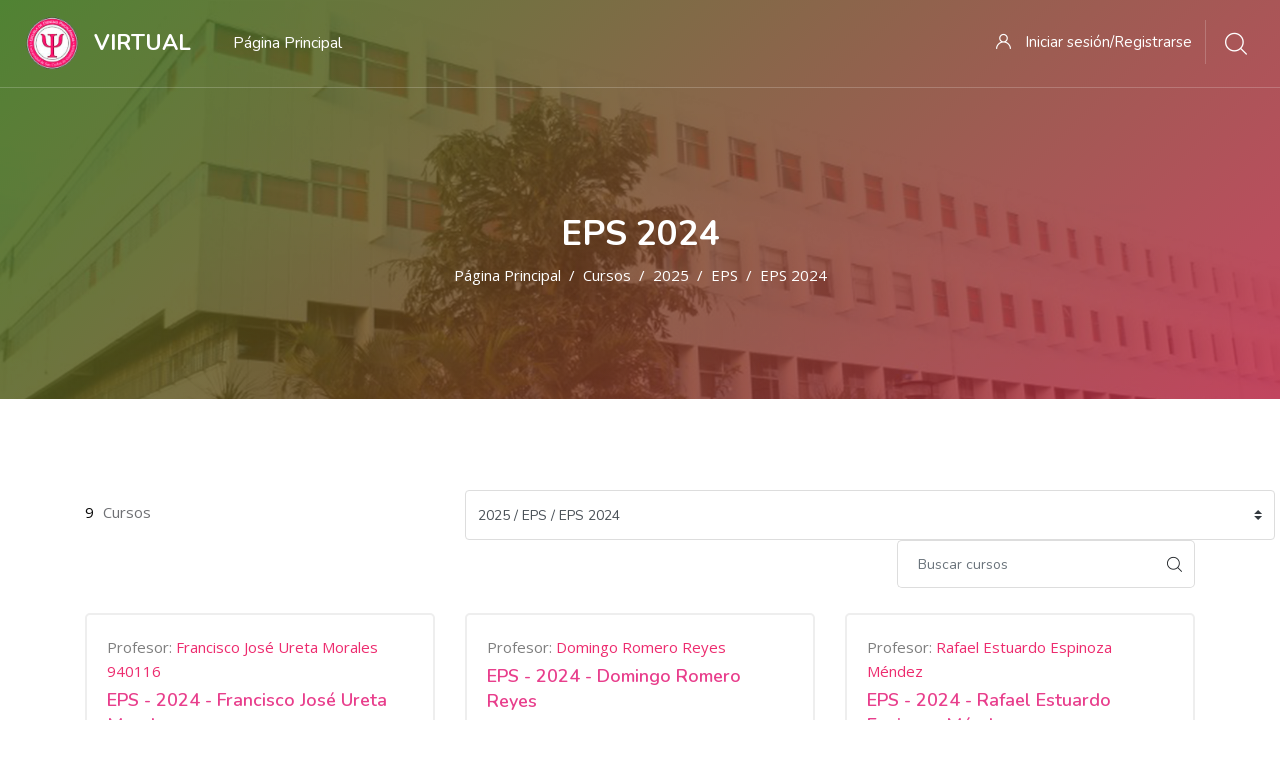

--- FILE ---
content_type: text/html; charset=utf-8
request_url: https://virtual.psicousac.edu.gt/course/index.php?categoryid=89
body_size: 10832
content:
<!DOCTYPE html>

<html  dir="ltr" lang="es" xml:lang="es">
<head>
    <title>Virtual: Todos los cursos</title>
    <link rel="shortcut icon" href="https://virtual.psicousac.edu.gt/pluginfile.php/1/theme_edumy/favicon/1762812863/favicon-16x16.png" />
    <meta http-equiv="Content-Type" content="text/html; charset=utf-8" />
<meta name="keywords" content="moodle, Virtual: Todos los cursos" />
<link rel="stylesheet" type="text/css" href="https://virtual.psicousac.edu.gt/theme/yui_combo.php?rollup/3.17.2/yui-moodlesimple-min.css" /><script id="firstthemesheet" type="text/css">/** Required in order to fix style inclusion problems in IE with YUI **/</script><link rel="stylesheet" type="text/css" href="https://virtual.psicousac.edu.gt/theme/styles.php/edumy/1762812863_1657077199/all" />
<script>
//<![CDATA[
var M = {}; M.yui = {};
M.pageloadstarttime = new Date();
M.cfg = {"wwwroot":"https:\/\/virtual.psicousac.edu.gt","homeurl":{},"sesskey":"WC6LMJx1qw","sessiontimeout":"14400","sessiontimeoutwarning":"1200","themerev":"1762812863","slasharguments":1,"theme":"edumy","iconsystemmodule":"core\/icon_system_fontawesome","jsrev":"1762812863","admin":"admin","svgicons":true,"usertimezone":"Am\u00e9rica\/Guatemala","courseId":1,"courseContextId":2,"contextid":54426,"contextInstanceId":89,"langrev":1766918642,"templaterev":"1762812863"};var yui1ConfigFn = function(me) {if(/-skin|reset|fonts|grids|base/.test(me.name)){me.type='css';me.path=me.path.replace(/\.js/,'.css');me.path=me.path.replace(/\/yui2-skin/,'/assets/skins/sam/yui2-skin')}};
var yui2ConfigFn = function(me) {var parts=me.name.replace(/^moodle-/,'').split('-'),component=parts.shift(),module=parts[0],min='-min';if(/-(skin|core)$/.test(me.name)){parts.pop();me.type='css';min=''}
if(module){var filename=parts.join('-');me.path=component+'/'+module+'/'+filename+min+'.'+me.type}else{me.path=component+'/'+component+'.'+me.type}};
YUI_config = {"debug":false,"base":"https:\/\/virtual.psicousac.edu.gt\/lib\/yuilib\/3.17.2\/","comboBase":"https:\/\/virtual.psicousac.edu.gt\/theme\/yui_combo.php?","combine":true,"filter":null,"insertBefore":"firstthemesheet","groups":{"yui2":{"base":"https:\/\/virtual.psicousac.edu.gt\/lib\/yuilib\/2in3\/2.9.0\/build\/","comboBase":"https:\/\/virtual.psicousac.edu.gt\/theme\/yui_combo.php?","combine":true,"ext":false,"root":"2in3\/2.9.0\/build\/","patterns":{"yui2-":{"group":"yui2","configFn":yui1ConfigFn}}},"moodle":{"name":"moodle","base":"https:\/\/virtual.psicousac.edu.gt\/theme\/yui_combo.php?m\/1762812863\/","combine":true,"comboBase":"https:\/\/virtual.psicousac.edu.gt\/theme\/yui_combo.php?","ext":false,"root":"m\/1762812863\/","patterns":{"moodle-":{"group":"moodle","configFn":yui2ConfigFn}},"filter":null,"modules":{"moodle-core-chooserdialogue":{"requires":["base","panel","moodle-core-notification"]},"moodle-core-notification":{"requires":["moodle-core-notification-dialogue","moodle-core-notification-alert","moodle-core-notification-confirm","moodle-core-notification-exception","moodle-core-notification-ajaxexception"]},"moodle-core-notification-dialogue":{"requires":["base","node","panel","escape","event-key","dd-plugin","moodle-core-widget-focusafterclose","moodle-core-lockscroll"]},"moodle-core-notification-alert":{"requires":["moodle-core-notification-dialogue"]},"moodle-core-notification-confirm":{"requires":["moodle-core-notification-dialogue"]},"moodle-core-notification-exception":{"requires":["moodle-core-notification-dialogue"]},"moodle-core-notification-ajaxexception":{"requires":["moodle-core-notification-dialogue"]},"moodle-core-maintenancemodetimer":{"requires":["base","node"]},"moodle-core-popuphelp":{"requires":["moodle-core-tooltip"]},"moodle-core-actionmenu":{"requires":["base","event","node-event-simulate"]},"moodle-core-blocks":{"requires":["base","node","io","dom","dd","dd-scroll","moodle-core-dragdrop","moodle-core-notification"]},"moodle-core-dragdrop":{"requires":["base","node","io","dom","dd","event-key","event-focus","moodle-core-notification"]},"moodle-core-languninstallconfirm":{"requires":["base","node","moodle-core-notification-confirm","moodle-core-notification-alert"]},"moodle-core-formchangechecker":{"requires":["base","event-focus","moodle-core-event"]},"moodle-core-lockscroll":{"requires":["plugin","base-build"]},"moodle-core-handlebars":{"condition":{"trigger":"handlebars","when":"after"}},"moodle-core-event":{"requires":["event-custom"]},"moodle-core-tooltip":{"requires":["base","node","io-base","moodle-core-notification-dialogue","json-parse","widget-position","widget-position-align","event-outside","cache-base"]},"moodle-core_availability-form":{"requires":["base","node","event","event-delegate","panel","moodle-core-notification-dialogue","json"]},"moodle-backup-backupselectall":{"requires":["node","event","node-event-simulate","anim"]},"moodle-backup-confirmcancel":{"requires":["node","node-event-simulate","moodle-core-notification-confirm"]},"moodle-course-management":{"requires":["base","node","io-base","moodle-core-notification-exception","json-parse","dd-constrain","dd-proxy","dd-drop","dd-delegate","node-event-delegate"]},"moodle-course-util":{"requires":["node"],"use":["moodle-course-util-base"],"submodules":{"moodle-course-util-base":{},"moodle-course-util-section":{"requires":["node","moodle-course-util-base"]},"moodle-course-util-cm":{"requires":["node","moodle-course-util-base"]}}},"moodle-course-dragdrop":{"requires":["base","node","io","dom","dd","dd-scroll","moodle-core-dragdrop","moodle-core-notification","moodle-course-coursebase","moodle-course-util"]},"moodle-course-categoryexpander":{"requires":["node","event-key"]},"moodle-form-shortforms":{"requires":["node","base","selector-css3","moodle-core-event"]},"moodle-form-passwordunmask":{"requires":[]},"moodle-form-dateselector":{"requires":["base","node","overlay","calendar"]},"moodle-question-chooser":{"requires":["moodle-core-chooserdialogue"]},"moodle-question-searchform":{"requires":["base","node"]},"moodle-question-preview":{"requires":["base","dom","event-delegate","event-key","core_question_engine"]},"moodle-availability_completion-form":{"requires":["base","node","event","moodle-core_availability-form"]},"moodle-availability_date-form":{"requires":["base","node","event","io","moodle-core_availability-form"]},"moodle-availability_grade-form":{"requires":["base","node","event","moodle-core_availability-form"]},"moodle-availability_group-form":{"requires":["base","node","event","moodle-core_availability-form"]},"moodle-availability_grouping-form":{"requires":["base","node","event","moodle-core_availability-form"]},"moodle-availability_profile-form":{"requires":["base","node","event","moodle-core_availability-form"]},"moodle-mod_assign-history":{"requires":["node","transition"]},"moodle-mod_attendance-groupfilter":{"requires":["base","node"]},"moodle-mod_quiz-quizbase":{"requires":["base","node"]},"moodle-mod_quiz-modform":{"requires":["base","node","event"]},"moodle-mod_quiz-questionchooser":{"requires":["moodle-core-chooserdialogue","moodle-mod_quiz-util","querystring-parse"]},"moodle-mod_quiz-autosave":{"requires":["base","node","event","event-valuechange","node-event-delegate","io-form"]},"moodle-mod_quiz-util":{"requires":["node","moodle-core-actionmenu"],"use":["moodle-mod_quiz-util-base"],"submodules":{"moodle-mod_quiz-util-base":{},"moodle-mod_quiz-util-slot":{"requires":["node","moodle-mod_quiz-util-base"]},"moodle-mod_quiz-util-page":{"requires":["node","moodle-mod_quiz-util-base"]}}},"moodle-mod_quiz-dragdrop":{"requires":["base","node","io","dom","dd","dd-scroll","moodle-core-dragdrop","moodle-core-notification","moodle-mod_quiz-quizbase","moodle-mod_quiz-util-base","moodle-mod_quiz-util-page","moodle-mod_quiz-util-slot","moodle-course-util"]},"moodle-mod_quiz-toolboxes":{"requires":["base","node","event","event-key","io","moodle-mod_quiz-quizbase","moodle-mod_quiz-util-slot","moodle-core-notification-ajaxexception"]},"moodle-message_airnotifier-toolboxes":{"requires":["base","node","io"]},"moodle-filter_glossary-autolinker":{"requires":["base","node","io-base","json-parse","event-delegate","overlay","moodle-core-event","moodle-core-notification-alert","moodle-core-notification-exception","moodle-core-notification-ajaxexception"]},"moodle-filter_mathjaxloader-loader":{"requires":["moodle-core-event"]},"moodle-editor_atto-editor":{"requires":["node","transition","io","overlay","escape","event","event-simulate","event-custom","node-event-html5","node-event-simulate","yui-throttle","moodle-core-notification-dialogue","moodle-core-notification-confirm","moodle-editor_atto-rangy","handlebars","timers","querystring-stringify"]},"moodle-editor_atto-plugin":{"requires":["node","base","escape","event","event-outside","handlebars","event-custom","timers","moodle-editor_atto-menu"]},"moodle-editor_atto-menu":{"requires":["moodle-core-notification-dialogue","node","event","event-custom"]},"moodle-editor_atto-rangy":{"requires":[]},"moodle-report_eventlist-eventfilter":{"requires":["base","event","node","node-event-delegate","datatable","autocomplete","autocomplete-filters"]},"moodle-report_loglive-fetchlogs":{"requires":["base","event","node","io","node-event-delegate"]},"moodle-gradereport_history-userselector":{"requires":["escape","event-delegate","event-key","handlebars","io-base","json-parse","moodle-core-notification-dialogue"]},"moodle-qbank_editquestion-chooser":{"requires":["moodle-core-chooserdialogue"]},"moodle-tool_capability-search":{"requires":["base","node"]},"moodle-tool_lp-dragdrop-reorder":{"requires":["moodle-core-dragdrop"]},"moodle-tool_monitor-dropdown":{"requires":["base","event","node"]},"moodle-assignfeedback_editpdf-editor":{"requires":["base","event","node","io","graphics","json","event-move","event-resize","transition","querystring-stringify-simple","moodle-core-notification-dialog","moodle-core-notification-alert","moodle-core-notification-warning","moodle-core-notification-exception","moodle-core-notification-ajaxexception"]},"moodle-atto_accessibilitychecker-button":{"requires":["color-base","moodle-editor_atto-plugin"]},"moodle-atto_accessibilityhelper-button":{"requires":["moodle-editor_atto-plugin"]},"moodle-atto_align-button":{"requires":["moodle-editor_atto-plugin"]},"moodle-atto_bold-button":{"requires":["moodle-editor_atto-plugin"]},"moodle-atto_charmap-button":{"requires":["moodle-editor_atto-plugin"]},"moodle-atto_clear-button":{"requires":["moodle-editor_atto-plugin"]},"moodle-atto_collapse-button":{"requires":["moodle-editor_atto-plugin"]},"moodle-atto_emojipicker-button":{"requires":["moodle-editor_atto-plugin"]},"moodle-atto_emoticon-button":{"requires":["moodle-editor_atto-plugin"]},"moodle-atto_equation-button":{"requires":["moodle-editor_atto-plugin","moodle-core-event","io","event-valuechange","tabview","array-extras"]},"moodle-atto_h5p-button":{"requires":["moodle-editor_atto-plugin"]},"moodle-atto_html-beautify":{},"moodle-atto_html-codemirror":{"requires":["moodle-atto_html-codemirror-skin"]},"moodle-atto_html-button":{"requires":["promise","moodle-editor_atto-plugin","moodle-atto_html-beautify","moodle-atto_html-codemirror","event-valuechange"]},"moodle-atto_image-button":{"requires":["moodle-editor_atto-plugin"]},"moodle-atto_indent-button":{"requires":["moodle-editor_atto-plugin"]},"moodle-atto_italic-button":{"requires":["moodle-editor_atto-plugin"]},"moodle-atto_link-button":{"requires":["moodle-editor_atto-plugin"]},"moodle-atto_managefiles-usedfiles":{"requires":["node","escape"]},"moodle-atto_managefiles-button":{"requires":["moodle-editor_atto-plugin"]},"moodle-atto_media-button":{"requires":["moodle-editor_atto-plugin","moodle-form-shortforms"]},"moodle-atto_noautolink-button":{"requires":["moodle-editor_atto-plugin"]},"moodle-atto_orderedlist-button":{"requires":["moodle-editor_atto-plugin"]},"moodle-atto_recordrtc-recording":{"requires":["moodle-atto_recordrtc-button"]},"moodle-atto_recordrtc-button":{"requires":["moodle-editor_atto-plugin","moodle-atto_recordrtc-recording"]},"moodle-atto_rtl-button":{"requires":["moodle-editor_atto-plugin"]},"moodle-atto_strike-button":{"requires":["moodle-editor_atto-plugin"]},"moodle-atto_subscript-button":{"requires":["moodle-editor_atto-plugin"]},"moodle-atto_superscript-button":{"requires":["moodle-editor_atto-plugin"]},"moodle-atto_table-button":{"requires":["moodle-editor_atto-plugin","moodle-editor_atto-menu","event","event-valuechange"]},"moodle-atto_title-button":{"requires":["moodle-editor_atto-plugin"]},"moodle-atto_underline-button":{"requires":["moodle-editor_atto-plugin"]},"moodle-atto_undo-button":{"requires":["moodle-editor_atto-plugin"]},"moodle-atto_unorderedlist-button":{"requires":["moodle-editor_atto-plugin"]},"moodle-atto_wordcount-button":{"requires":["moodle-editor_atto-plugin"]}}},"gallery":{"name":"gallery","base":"https:\/\/virtual.psicousac.edu.gt\/lib\/yuilib\/gallery\/","combine":true,"comboBase":"https:\/\/virtual.psicousac.edu.gt\/theme\/yui_combo.php?","ext":false,"root":"gallery\/1762812863\/","patterns":{"gallery-":{"group":"gallery"}}}},"modules":{"core_filepicker":{"name":"core_filepicker","fullpath":"https:\/\/virtual.psicousac.edu.gt\/lib\/javascript.php\/1762812863\/repository\/filepicker.js","requires":["base","node","node-event-simulate","json","async-queue","io-base","io-upload-iframe","io-form","yui2-treeview","panel","cookie","datatable","datatable-sort","resize-plugin","dd-plugin","escape","moodle-core_filepicker","moodle-core-notification-dialogue"]},"core_comment":{"name":"core_comment","fullpath":"https:\/\/virtual.psicousac.edu.gt\/lib\/javascript.php\/1762812863\/comment\/comment.js","requires":["base","io-base","node","json","yui2-animation","overlay","escape"]},"mathjax":{"name":"mathjax","fullpath":"https:\/\/cdn.jsdelivr.net\/npm\/mathjax@2.7.9\/MathJax.js?delayStartupUntil=configured"}}};
M.yui.loader = {modules: {}};

//]]>
</script>

<meta name="robots" content="noindex" /><meta name="robots" content="noindex" /><meta name="robots" content="noindex" /><meta name="robots" content="noindex" /><meta name="robots" content="noindex" /><meta name="robots" content="noindex" /><meta name="robots" content="noindex" /><meta name="robots" content="noindex" />
    <meta name="viewport" content="width=device-width, initial-scale=1.0">
    <style>h5, .h5, h5 a {
    color: #e83e8c;
  }

a {
  color:ed2c6f;
}
.path-mod-page .modified {display:none;}</style>
</head>

<body  id="page-course-index-category" class="format-site limitedwidth  path-course path-course-index chrome dir-ltr lang-es yui-skin-sam yui3-skin-sam virtual-psicousac-edu-gt pagelayout-coursecategory course-1 context-54426 category-89 notloggedin ccn_no_hero ccn_header_style_9 ccn_footer_style_9 ccn_blog_style_2 ccn_course_list_style_1 ccn_breadcrumb_style_0 role-standard ccn-not-front ccn_header_applies-front  ccn_dashboard_header_sticky  ccn_dashboard_header_gradient   ccn_course_single_v1     ccnUG ccn_context_frontend">
    <div class="preloader
       ccn_preloader_load 
      
      
      
      
      
    "></div>
  <div class="wrapper" id="page-content">
      <header class="ccnHeader9 header-nav menu_style_home_one navbar-scrolltofixed stricky main-menu">
        <div class="container-fluid">
          <!-- Ace Responsive Menu -->
          <nav class="ccn_nav_group">
            <!-- Menu Toggle btn-->
            <div class="menu-toggle">
              <img class="nav_logo_img img-fluid" src="https://virtual.psicousac.edu.gt/pluginfile.php/1/theme_edumy/headerlogo1/1762812863/logo-pisco-peq.png" alt="Virtual">
              <button type="button" id="menu-btn">
                <span class="icon-bar"></span>
                <span class="icon-bar"></span>
                <span class="icon-bar"></span>
              </button>
            </div>
              <a href="https://virtual.psicousac.edu.gt" class="navbar_brand float-left dn-smd">
                <img class="logo1 img-fluid" src="https://virtual.psicousac.edu.gt/pluginfile.php/1/theme_edumy/headerlogo1/1762812863/logo-pisco-peq.png" alt="Virtual" >
                <img class="logo2 img-fluid" src="https://virtual.psicousac.edu.gt/pluginfile.php/1/theme_edumy/headerlogo2/1762812863/logo-piscoblanco-peq.png" alt="Virtual" >
                <span>Virtual</span>
              </a>
            <nav class="navbar navbar-expand " aria-label="Navegación del sitio">
                <div class="primary-navigation">
                  <nav class="moremenu navigation">
                      <ul id="moremenu-6977b1cb869b2-navbar-nav" role="menubar" class="ace-responsive-menu nav more-nav navbar-nav">
                                  <li data-key="home" class="nav-item" role="none" data-forceintomoremenu="false">
                                              <a role="menuitem" class="nav-link active "
                                                  href="https://virtual.psicousac.edu.gt/"
                                                  aria-current="true"
                                                  
                                              >
                                                  Página Principal
                                              </a>
                                  </li>
                          <li role="none" class="nav-item -dropdown dropdownmoremenu d-none" data-region="morebutton">
                              <a class="ccn-nav-item _dropdown-toggle nav-link " href="#" id="moremenu-dropdown-6977b1cb869b2" role="menuitem" --rm-data-toggle="dropdown" --rm-aria-haspopup="true" --rm-aria-expanded="false" --rm-tabindex="-1">
                                  Más
                              </a>
                              <ul class="sub-menu" data-region="moredropdown" aria-labelledby="moremenu-dropdown-6977b1cb869b2" role="menu">
                              </ul>
                              <!--<ul class="dropdown-menu dropdown-menu-left" data-region="moredropdown" aria-labelledby="moremenu-dropdown-6977b1cb869b2" role="menu">
                              </ul>-->
                          </li>
                          <!--<li role="none" class="nav-item dropdown dropdownmoremenu d-none ccn-activate-more-dropdown" data-region="morebutton">
                              <a class="btn dropdown-toggle nav-link " href="#" id="moremenu-dropdown-6977b1cb869b2" role="menuitem" data-toggle="dropdown" aria-haspopup="true" aria-expanded="false" tabindex="-1">
                                  Más
                              </a>
                              <ul class="dropdown-menu dropdown-menu-left" data-region="moredropdown" aria-labelledby="moremenu-dropdown-6977b1cb869b2" role="menu">
                              </ul>
                          </li>-->
                      </ul>
                  </nav>
                </div>
              <ul class="navbar-nav d-none d-md-flex my-1 px-1">
                <!-- page_heading_menu -->
                
              </ul>
            </nav>
      
            <ul id="respMenu" class="ml-auto" data-menu-style="horizontal">
      
            </ul>
            <ul class="sign_up_btn pull-right dn-smd mt20">
                <li class="list-inline-item list_s">
                  <a href="https://virtual.psicousac.edu.gt/login" class="btn flaticon-user"> <span class="dn-lg">Iniciar sesión/Registrarse</span></a>
                </li>
                <li class="list-inline-item list_s">
                  <div class="search_overlay">
                    <a id="search-button-listener" class="mk-search-trigger mk-fullscreen-trigger" href="#">
                      <span id="search-button"><i class="flaticon-magnifying-glass"></i></span>
                    </a>
                  </div>
                </li>
            </ul><!-- Button trigger modal -->
          </nav>
        </div>
      </header>
      <div id="page" class="stylehome1 h0">
        <div class="mobile-menu">
          <div class="header stylehome1">
              <div class="main_logo_home2">
                <a class="mobileBrand" href="https://virtual.psicousac.edu.gt">
                      <img class="nav_logo_img img-fluid float-left mt20" src="https://virtual.psicousac.edu.gt/pluginfile.php/1/theme_edumy/headerlogo_mobile/1762812863/logo-piscoblanco-peq%20%282%29.png" alt="Virtual" >
                  <span>Virtual</span>
                </a>
              </div>
            <ul class="menu_bar_home2">
                <li class="list-inline-item">
                  <div class="search_overlay">
                    <a id="search-button-listener2" class="mk-search-trigger mk-fullscreen-trigger" href="#">
                      <div id="search-button2"><i class="flaticon-magnifying-glass"></i></div>
                    </a>
                  </div>
                </li>
              <li class="list-inline-item ccn_mob_menu_trigger "><a href="#menu"><span></span></a></li>
            </ul>
          </div>
        </div><!-- /.mobile-menu -->
        <nav id="menu" class="stylehome1">
          <ul>
            
              <li><a href="https://virtual.psicousac.edu.gt/login/index.php"><span class="ccn-flaticon-user"></span> Acceso</a></li>
               <li><a href="https://virtual.psicousac.edu.gt/login/signup.php"><span class="ccn-flaticon-login"></span> ¡Crear cuenta!</a></li>
          </ul>
        </nav>
      </div>
<div class="sign_up_modal modal fade" id="exampleModalCenter" tabindex="-1" role="dialog" aria-hidden="true">
  <div class="modal-dialog modal-dialog-centered" role="document">
    <div class="modal-content">
      <div class="modal-header">
        <button type="button" class="close" data-dismiss="modal" aria-label="Close"><span aria-hidden="true">&times;</span></button>
      </div>
      <div class="tab-content" id="myTabContent">
        <div class="tab-pane fade show active" id="home" role="tabpanel" aria-labelledby="home">
          <div class="login_form">
            <div class="heading">
              <h3 class="text-center">Ingrese a su cuenta</h3>
                <p class="text-center">¿No tiene cuenta? <a class="text-thm" href="https://virtual.psicousac.edu.gt/login/signup.php">¡Crear cuenta!</a></p>
            </div>
            
<form class="loginform" id="login" method="post" action="https://virtual.psicousac.edu.gt/login/index.php"><div class="form-group"><input type="text" name="username" placeholder="Username" id="login_username"  class="form-control" value="" autocomplete="username"/></div><div class="form-group"><input type="password" name="password" id="login_password" placeholder="Password"  class="form-control" value="" autocomplete="current-password"/></div>
      <div class="form-group custom-control custom-checkbox">
        <input type="checkbox" class="custom-control-input" name="rememberusername" id="rememberusername">
        <label class="custom-control-label" for="rememberusername">Recordar nombre de usuario</label>
        <a class="tdu btn-fpswd float-right" href="https://virtual.psicousac.edu.gt/login/forgot_password.php">¿Olvidó su contraseña?</a>
      </div><button type="submit" class="btn btn-log btn-block btn-thm2">Acceder</button><input type="hidden" name="logintoken" value="RErZ6AI8kVAAh9olCJfy3VzwCcRuXTmX" /></form>

          </div>
        </div>
      </div>
    </div>
  </div>
</div>
<div class="search_overlay" id="ccnSearchOverlayWrap">
  <div class="mk-fullscreen-search-overlay" id="mk-search-overlay">
    <a href="#" class="mk-fullscreen-close" id="mk-fullscreen-close-button"><i class="fa fa-times"></i></a>
    <div id="mk-fullscreen-search-wrapper">
      <div id="ccn_mk-fullscreen-search-wrapper">
        La búsqueda global no está activada.<form class="ccn-mk-fullscreen-searchform" action="https://virtual.psicousac.edu.gt/search/index.php"><fieldset><input id="searchform_search" name="q" class="ccn-mk-fullscreen-search-input" placeholder="Search courses..." type="text" size="15" /><input type="hidden" name="context" value="54426" /><i class="flaticon-magnifying-glass fullscreen-search-icon"><input value="" type="submit" id="searchform_button"></i></fieldset></form>
      </div>
    </div>
  </div>
</div>
  <section class="inner_page_breadcrumb ccn_breadcrumb_default  ccn-clip-l  ccn-caps-capitalize  ccn-breadcrumb-title-v  ccn-breadcrumb-trail-v ">
    <div class="container">
      <div class="row">
        <div class="col-xl-12 text-center">
          <div class="breadcrumb_content">
              <h4 class="breadcrumb_title">EPS 2024</h4>
              <ol class="breadcrumb">
      <li class="breadcrumb-item">
        <a href="https://virtual.psicousac.edu.gt/"  >Página Principal</a>
      </li>
      <li class="breadcrumb-item">
        <a href="https://virtual.psicousac.edu.gt/course/index.php"  >Cursos</a>
      </li>
      <li class="breadcrumb-item">
        <a href="https://virtual.psicousac.edu.gt/course/index.php?categoryid=129"  >2025</a>
      </li>
      <li class="breadcrumb-item">
        <a href="https://virtual.psicousac.edu.gt/course/index.php?categoryid=111"  >EPS</a>
      </li>
      <li class="breadcrumb-item">
        <a href="https://virtual.psicousac.edu.gt/course/index.php?categoryid=89" aria-current="page"  >EPS 2024</a>
      </li>
</ol>
          </div>
        </div>
      </div>
    </div>
  </section>
    <div id="ccn-page-wrapper">
      <div id="ccnSettingsMenuContainer">
        <div id="ccnSettingsMenuInner">
        </div>
      </div>
      <div>
    <a class="sr-only sr-only-focusable" href="#maincontent">Salta al contenido principal</a>
</div><script src="https://virtual.psicousac.edu.gt/lib/javascript.php/1762812863/lib/polyfills/polyfill.js"></script>
<script src="https://virtual.psicousac.edu.gt/theme/yui_combo.php?rollup/3.17.2/yui-moodlesimple-min.js"></script><script src="https://virtual.psicousac.edu.gt/theme/jquery.php/core/jquery-3.6.0.min.js"></script>
<script src="https://virtual.psicousac.edu.gt/lib/javascript.php/1762812863/lib/javascript-static.js"></script>
<script src="https://virtual.psicousac.edu.gt/theme/javascript.php/edumy/1762812863/head"></script>
<script>
//<![CDATA[
document.body.className += ' jsenabled';
//]]>
</script>


      <div>
        <div class="container ccn_breadcrumb_widgets clearfix">



    <div class="page-context-header"><div class="page-header-headings"></div></div>
  <!--<div class="d-inline-flex align-items-center">-->
  <div class="d-flex align-items-center">
  </div>

</div>


        
        <aside id="block-region-fullwidth-top" class="block-region" data-blockregion="fullwidth-top" data-droptarget="1"></aside>
        <div id="ccn-main-region">
          <div class="container">
            <div class="row">
              <div class="
                 col-md-12 col-lg-12 col-xl-12 
                
                
                
              ">
                <div id="region-main"  aria-label="Contenido">
                    <aside id="block-region-above-content" class="block-region" data-blockregion="above-content" data-droptarget="1"></aside>
                  <div id="ccn-main">
                    <span class="notifications" id="user-notifications"></span>
                    <span id="maincontent"></span><span></span><div class="row">
    						<div class="col-xl-4">
    							<div class="instructor_search_result style2">
    								<p class="mt10 fz15"><span class="color-dark pr5">9</span> Cursos </p>
    							</div>
    						</div>
    						<div class="col-xl-8">
    							<div class="candidate_revew_select style2 text-right mb25">
    								<ul>
    									<li class="list-inline-item"><div class="singleselect d-inline-block">
    <form method="get" action="https://virtual.psicousac.edu.gt/course/index.php" class="form-inline" id="switchcategory">
        <select  id="single_select6977b1cb5ba661" class="custom-select singleselect" name="categoryid"
                 >
                    <option  value="132" >CURSOS PREPARATORIOS 2026</option>
                    <option  value="107" >2024</option>
                    <option  value="68" >2024 / Programa FID/EF</option>
                    <option  value="48" >Educación Virtual</option>
                    <option  value="131" >Educación Virtual / BASES ADMISIÓN POSTGRADO 2026</option>
                    <option  value="116" >ARCHIVO</option>
                    <option  value="129" >2025</option>
                    <option  value="126" >2025 / DIPLOMADOS</option>
                    <option  value="109" >2025 / CRÉDITOS 2025</option>
                    <option  value="110" >2025 / CRÉDITOS 2025 / CRÉDITOS 1C25</option>
                    <option  value="127" >2025 / CRÉDITOS 2025 / CRÉDITOS 2C25</option>
                    <option  value="108" >2025 / CIEPS 2025</option>
                    <option  value="115" >2025 / FORMADORES PARA EL FORTALECIMIENTO DE LA RESILIENCIA PSICOSOCIAL</option>
                    <option  value="111" >2025 / EPS</option>
                    <option  value="89" selected>2025 / EPS / EPS 2024</option>
                    <option  value="114" >2025 / EPS / EPS 2025</option>
                    <option  value="92" >2025 / UNIDAD DE GRADUACIÓN</option>
                    <option  value="41" >2025 / UNIDAD DE GRADUACIÓN / Unidad de Graduación 2020</option>
                    <option  value="42" >2025 / UNIDAD DE GRADUACIÓN / Unidad de Graduación 2020 / Privados Carreras Técnicas 2020</option>
                    <option  value="43" >2025 / UNIDAD DE GRADUACIÓN / Unidad de Graduación 2020 / Privados Licenciatura 2020</option>
                    <option  value="38" >2025 / UNIDAD DE GRADUACIÓN / Unidad de Graduación 2021</option>
                    <option  value="39" >2025 / UNIDAD DE GRADUACIÓN / Unidad de Graduación 2021 / Privados Carreras Técnicas 2021</option>
                    <option  value="40" >2025 / UNIDAD DE GRADUACIÓN / Unidad de Graduación 2021 / Privados Licenciatura 2021</option>
                    <option  value="19" >2025 / UNIDAD DE GRADUACIÓN / Unidad de Graduación 2022</option>
                    <option  value="21" >2025 / UNIDAD DE GRADUACIÓN / Unidad de Graduación 2022 / Privados Carreras Técnicas 2022</option>
                    <option  value="20" >2025 / UNIDAD DE GRADUACIÓN / Unidad de Graduación 2022 / Privados Licenciatura 2022</option>
                    <option  value="65" >2025 / UNIDAD DE GRADUACIÓN / Unidad de Graduación 2023</option>
                    <option  value="64" >2025 / UNIDAD DE GRADUACIÓN / Unidad de Graduación 2023 / Privados Carreras Técnicas 2023</option>
                    <option  value="63" >2025 / UNIDAD DE GRADUACIÓN / Unidad de Graduación 2023 / Privados Licenciatura 2023</option>
                    <option  value="69" >2025 / UNIDAD DE GRADUACIÓN / Unidad de Graduación 2023 / Privados Licenciatura 2023 / Examen privado Temario 6</option>
                    <option  value="70" >2025 / UNIDAD DE GRADUACIÓN / Unidad de Graduación 2023 / Privados Licenciatura 2023 / Examen privado Temario 7</option>
                    <option  value="93" >2025 / UNIDAD DE GRADUACIÓN / Unidad de Graduación 2024</option>
                    <option  value="94" >2025 / UNIDAD DE GRADUACIÓN / Unidad de Graduación 2024 / Privados Carreras Técnicas 2024</option>
                    <option  value="95" >2025 / UNIDAD DE GRADUACIÓN / Unidad de Graduación 2024 / Privados Licenciatura 2024</option>
                    <option  value="112" >2025 / UNIDAD DE GRADUACIÓN / Unidad de Graduación 2025</option>
                    <option  value="113" >2025 / UNIDAD DE GRADUACIÓN / Unidad de Graduación 2025 / Privados Carreras Técnicas 2025</option>
                    <option  value="128" >2025 / UNIDAD DE GRADUACIÓN / Unidad de Graduación 2025 / Privados Licenciatura 2025</option>
                    <option  value="130" >ADMISIONES POSTGRADO 2026</option>
        </select>
        <noscript>
            <input type="submit" class="btn btn-secondary ml-1" value="Ir">
        </noscript>
    </form>
</div></li>
    									<li class="list-inline-item"><div class="candidate_revew_search_box course mb30 fn-520 ">
    <form autocomplete="off" action="https://virtual.psicousac.edu.gt/course/search.php" method="get" accept-charset="utf-8" class="form-inline my-2 my-lg-0">
        <input type="hidden" name="areaids" value="core_course-course">


        <input type="text"
           id="searchinput-6977b1cb5d61c6977b1cb5ba662"
           class="form-control"
           placeholder="Buscar cursos"
           aria-label="Buscar cursos"
           name="q"
           data-region="input"
           autocomplete="off"
           value=""
        >
        <button class="btn my-2 my-sm-0" type="submit"><span class="flaticon-magnifying-glass"></span></button>



    </form>
</div></li>
    								</ul>
    							</div>
    						</div>
    					</div>
            <div class="courses row category-browse-89">
          <div class="col-lg-6 col-xl-4">
							<div class="top_courses ccnWithFoot">
                <div class="details">
                          <div class="tc_content">
                            <p><span class="ccn_course_meta_item mr10">Profesor: <a href="https://virtual.psicousac.edu.gt/user/view.php?id=513&amp;course=1">Francisco José Ureta Morales 940116</a></span></p>
                            <a href="https://virtual.psicousac.edu.gt/course/view.php?id=1032"><h5>EPS - 2024 - Francisco José Ureta Morales</h5></a>
                            <p></p><div class="info"><div class="moreinfo"></div></div>
                          </div>
                          </div>
        										<div class="tc_footer">
                            <ul class="tc_meta float-left fn-414"><li class="list-inline-item"><i class="flaticon-profile"></i></li><li class="list-inline-item">30</li><li class="list-inline-item"><i class="flaticon-comment"></i></li><li class="list-inline-item">6</li></ul><div class="tc_price float-right"></div>
                            </div>

							</div>
						</div>
          <div class="col-lg-6 col-xl-4">
							<div class="top_courses ccnWithFoot">
                <div class="details">
                          <div class="tc_content">
                            <p><span class="ccn_course_meta_item mr10">Profesor: <a href="https://virtual.psicousac.edu.gt/user/view.php?id=366&amp;course=1">Domingo Romero Reyes</a></span></p>
                            <a href="https://virtual.psicousac.edu.gt/course/view.php?id=1033"><h5>EPS - 2024 - Domingo Romero Reyes</h5></a>
                            <p></p><div class="info"><div class="moreinfo"></div></div>
                          </div>
                          </div>
        										<div class="tc_footer">
                            <ul class="tc_meta float-left fn-414"><li class="list-inline-item"><i class="flaticon-profile"></i></li><li class="list-inline-item">16</li><li class="list-inline-item"><i class="flaticon-comment"></i></li><li class="list-inline-item">6</li></ul><div class="tc_price float-right"></div>
                            </div>

							</div>
						</div>
          <div class="col-lg-6 col-xl-4">
							<div class="top_courses ccnWithFoot">
                <div class="details">
                          <div class="tc_content">
                            <p><span class="ccn_course_meta_item mr10">Profesor: <a href="https://virtual.psicousac.edu.gt/user/view.php?id=15598&amp;course=1">Rafael Estuardo Espinoza Méndez</a></span></p>
                            <a href="https://virtual.psicousac.edu.gt/course/view.php?id=1034"><h5>EPS - 2024 - Rafael Estuardo Espinoza Méndez</h5></a>
                            <p></p><div class="info"><div class="moreinfo"></div></div>
                          </div>
                          </div>
        										<div class="tc_footer">
                            <ul class="tc_meta float-left fn-414"><li class="list-inline-item"><i class="flaticon-profile"></i></li><li class="list-inline-item">2</li><li class="list-inline-item"><i class="flaticon-comment"></i></li><li class="list-inline-item">5</li></ul><div class="tc_price float-right"></div>
                            </div>

							</div>
						</div>
          <div class="col-lg-6 col-xl-4">
							<div class="top_courses ccnWithFoot">
                <div class="details">
                          <div class="tc_content">
                            <p><span class="ccn_course_meta_item mr10">Profesor: <a href="https://virtual.psicousac.edu.gt/user/view.php?id=22743&amp;course=1">Oscar Josué Samayoa</a></span></p>
                            <a href="https://virtual.psicousac.edu.gt/course/view.php?id=1035"><h5>EPS - 2024 - Oscar Josué Samayoa Herrera</h5></a>
                            <p></p><div class="info"><div class="moreinfo"></div></div>
                          </div>
                          </div>
        										<div class="tc_footer">
                            <ul class="tc_meta float-left fn-414"><li class="list-inline-item"><i class="flaticon-profile"></i></li><li class="list-inline-item">2</li><li class="list-inline-item"><i class="flaticon-comment"></i></li><li class="list-inline-item">4</li></ul><div class="tc_price float-right"></div>
                            </div>

							</div>
						</div>
          <div class="col-lg-6 col-xl-4">
							<div class="top_courses ccnWithFoot">
                <div class="details">
                          <div class="tc_content">
                            <p><span class="ccn_course_meta_item mr10">Profesor: <a href="https://virtual.psicousac.edu.gt/user/view.php?id=22744&amp;course=1">Edgar Alfonso Cajas Mena</a></span></p>
                            <a href="https://virtual.psicousac.edu.gt/course/view.php?id=1036"><h5>EPS - 2024 - Edgar Alfonso Cajas Mena</h5></a>
                            <p></p><div class="info"><div class="moreinfo"></div></div>
                          </div>
                          </div>
        										<div class="tc_footer">
                            <ul class="tc_meta float-left fn-414"><li class="list-inline-item"><i class="flaticon-profile"></i></li><li class="list-inline-item">2</li><li class="list-inline-item"><i class="flaticon-comment"></i></li><li class="list-inline-item">4</li></ul><div class="tc_price float-right"></div>
                            </div>

							</div>
						</div>
          <div class="col-lg-6 col-xl-4">
							<div class="top_courses ccnWithFoot">
                <div class="details">
                          <div class="tc_content">
                            <p><span class="ccn_course_meta_item mr10">Profesor: <a href="https://virtual.psicousac.edu.gt/user/view.php?id=4929&amp;course=1">Emerson Amilcar Paredes Ortiz</a></span></p>
                            <a href="https://virtual.psicousac.edu.gt/course/view.php?id=1037"><h5>EPS - 2024 - Emerson Amilcar Paredes Ortiz</h5></a>
                            <p></p><div class="info"><div class="moreinfo"></div></div>
                          </div>
                          </div>
        										<div class="tc_footer">
                            <ul class="tc_meta float-left fn-414"><li class="list-inline-item"><i class="flaticon-profile"></i></li><li class="list-inline-item">2</li><li class="list-inline-item"><i class="flaticon-comment"></i></li><li class="list-inline-item">5</li></ul><div class="tc_price float-right"></div>
                            </div>

							</div>
						</div>
          <div class="col-lg-6 col-xl-4">
							<div class="top_courses ccnWithFoot">
                <div class="details">
                          <div class="tc_content">
                            <p><span class="ccn_course_meta_item mr10">Profesor: <a href="https://virtual.psicousac.edu.gt/user/view.php?id=15619&amp;course=1">Flor de Maria Palencia</a></span></p>
                            <a href="https://virtual.psicousac.edu.gt/course/view.php?id=1038"><h5>EPS - 2024 - Flor de María Palencia Hernández</h5></a>
                            <p></p><div class="info"><div class="moreinfo"></div></div>
                          </div>
                          </div>
        										<div class="tc_footer">
                            <ul class="tc_meta float-left fn-414"><li class="list-inline-item"><i class="flaticon-profile"></i></li><li class="list-inline-item">29</li><li class="list-inline-item"><i class="flaticon-comment"></i></li><li class="list-inline-item">8</li></ul><div class="tc_price float-right"></div>
                            </div>

							</div>
						</div>
          <div class="col-lg-6 col-xl-4">
							<div class="top_courses ccnWithFoot">
                <div class="details">
                          <div class="tc_content">
                            <p><span class="ccn_course_meta_item mr10">Profesor: <a href="https://virtual.psicousac.edu.gt/user/view.php?id=4848&amp;course=1">Jeniffer Mariela Arenales Minchez</a></span></p>
                            <a href="https://virtual.psicousac.edu.gt/course/view.php?id=1039"><h5>EPS - 2024 - Jeniffer Mariela Arenales Minchez</h5></a>
                            <p></p><div class="info"><div class="moreinfo"></div></div>
                          </div>
                          </div>
        										<div class="tc_footer">
                            <ul class="tc_meta float-left fn-414"><li class="list-inline-item"><i class="flaticon-profile"></i></li><li class="list-inline-item">29</li><li class="list-inline-item"><i class="flaticon-comment"></i></li><li class="list-inline-item">21</li></ul><div class="tc_price float-right"></div>
                            </div>

							</div>
						</div>
          <div class="col-lg-6 col-xl-4">
							<div class="top_courses ccnWithFoot">
                <div class="details">
                          <div class="tc_content">
                            <p><span class="ccn_course_meta_item mr10">Profesor: <a href="https://virtual.psicousac.edu.gt/user/view.php?id=208870&amp;course=1">Blanca Estela López Ajbal</a></span></p>
                            <a href="https://virtual.psicousac.edu.gt/course/view.php?id=1040"><h5>EPS - 2024 - Blanca Estela López Ajbal</h5></a>
                            <p></p><div class="info"><div class="moreinfo"></div></div>
                          </div>
                          </div>
        										<div class="tc_footer">
                            <ul class="tc_meta float-left fn-414"><li class="list-inline-item"><i class="flaticon-profile"></i></li><li class="list-inline-item">2</li><li class="list-inline-item"><i class="flaticon-comment"></i></li><li class="list-inline-item">5</li></ul><div class="tc_price float-right"></div>
                            </div>

							</div>
						</div></div><div class="ccn_coursecat_action_btns"></div><!-- /.ccn_coursecat_action_btns -->
                    
              </div>
                <aside id="block-region-below-content" class="block-region" data-blockregion="below-content" data-droptarget="1"></aside>
            </div>
          </div>
        </div>
      </div>
    </div>
    <aside id="block-region-fullwidth-bottom" class="block-region" data-blockregion="fullwidth-bottom" data-droptarget="1"></aside>
  </div>
  </div>
    <div class="ccn_footer_surround">
      <section class="footer_one">
        <div class="container">
          <div class="row">
          </div>
        </div>
      </section>
      <section class="footer_middle_area p0">
        <div class="container">
          <div class="row">
              <div class="col-sm-4 col-md-3 col-lg-3 col-xl-3 pb15 pt15">
                <div class="logo-widget">
                   <img class="img-fluid" src="https://virtual.psicousac.edu.gt/pluginfile.php/1/theme_edumy/footerlogo1/1762812863/logo-pisco-peq%20%282%29.png" alt="Virtual"  style="width:100px;max-width:none!important;height:100px;max-height:none!important;" >
                  <span>Virtual</span>
                </div>
              </div>
              <div class="col-sm-8 col-md-5 col-lg-6 col-xl-6 text-center pb25 pt25">
                <div class="footer_menu_widget">
                  <b><font color="#FFFFFF">APPS<br />Dirección del Sitio: virtual.psicousac.edu.gt/<br />
Ingresar Usuario: Email propio - Contraseña: Propia</font></b>
                </div>
              </div>
            <div class="col-sm-12 col-md-4 col-lg-3 col-xl-3 pb15 pt15">
              <div class="footer_social_widget mt15">
                <ul>
                </ul>
              </div>
            </div>
          </div>
        </div>
      </section>
        <section class="footer_bottom_area pt25 pb25">
          <div class="container">
            <div class="row">
              <div class="col-lg-6 offset-lg-3">
                <div class="copyright-widget text-center">
                  <p>Derechos de Autor © 2021 PSICOLOGÍA - USAC por Coordinación General Académica. Todos los derechos reservados.</p>
                  <div class="tool_usertours-resettourcontainer"></div>
                </div>
              </div>
            </div>
          </div>
        </section>
    </div>
  
  
  
  
  
  <script>
//<![CDATA[
var require = {
    baseUrl : 'https://virtual.psicousac.edu.gt/lib/requirejs.php/1762812863/',
    // We only support AMD modules with an explicit define() statement.
    enforceDefine: true,
    skipDataMain: true,
    waitSeconds : 0,

    paths: {
        jquery: 'https://virtual.psicousac.edu.gt/lib/javascript.php/1762812863/lib/jquery/jquery-3.6.0.min',
        jqueryui: 'https://virtual.psicousac.edu.gt/lib/javascript.php/1762812863/lib/jquery/ui-1.13.0/jquery-ui.min',
        jqueryprivate: 'https://virtual.psicousac.edu.gt/lib/javascript.php/1762812863/lib/requirejs/jquery-private'
    },

    // Custom jquery config map.
    map: {
      // '*' means all modules will get 'jqueryprivate'
      // for their 'jquery' dependency.
      '*': { jquery: 'jqueryprivate' },
      // Stub module for 'process'. This is a workaround for a bug in MathJax (see MDL-60458).
      '*': { process: 'core/first' },

      // 'jquery-private' wants the real jQuery module
      // though. If this line was not here, there would
      // be an unresolvable cyclic dependency.
      jqueryprivate: { jquery: 'jquery' }
    }
};

//]]>
</script>
<script src="https://virtual.psicousac.edu.gt/lib/javascript.php/1762812863/lib/requirejs/require.min.js"></script>
<script>
//<![CDATA[
M.util.js_pending("core/first");
require(['core/first'], function() {
require(['core/prefetch'])
;
require(["media_videojs/loader"], function(loader) {
    loader.setUp('es');
});;

require(['jquery'], function($) {
    $('#single_select6977b1cb5ba661').change(function() {
        var ignore = $(this).find(':selected').attr('data-ignore');
        if (typeof ignore === typeof undefined) {
            $('#switchcategory').submit();
        }
    });
});
;

    require(['core/moremenu'], function(moremenu) {
        moremenu(document.querySelector('#moremenu-6977b1cb869b2-navbar-nav'));
    });
;

  M.util.js_pending('theme_boost/loader');
  require(['theme_boost/loader'], function() {
  M.util.js_complete('theme_boost/loader');
  });
  M.util.js_pending('theme_boost/drawer');
  require(['theme_boost/drawer'], function(mod) {
  mod.init();
  M.util.js_complete('theme_boost/drawer');
  });
;
M.util.js_pending('core/notification'); require(['core/notification'], function(amd) {amd.init(54426, []); M.util.js_complete('core/notification');});;
M.util.js_pending('core/log'); require(['core/log'], function(amd) {amd.setConfig({"level":"warn"}); M.util.js_complete('core/log');});;
M.util.js_pending('core/page_global'); require(['core/page_global'], function(amd) {amd.init(); M.util.js_complete('core/page_global');});;
M.util.js_pending('core/utility'); require(['core/utility'], function(amd) {M.util.js_complete('core/utility');});
    M.util.js_complete("core/first");
});
//]]>
</script>
<script>
//<![CDATA[
M.str = {"moodle":{"lastmodified":"\u00daltima modificaci\u00f3n","name":"Nombre","error":"Error","info":"Informaci\u00f3n","yes":"S\u00ed","no":"No","cancel":"Cancelar","confirm":"Confirmar","areyousure":"\u00bfEst\u00e1 seguro?","closebuttontitle":"Cerrar","unknownerror":"Error desconocido","file":"Archivo","url":"URL","collapseall":"Colapsar todo","expandall":"Expandir todo"},"repository":{"type":"Tipo","size":"Tama\u00f1o","invalidjson":"Cadena JSON no v\u00e1lida","nofilesattached":"No se han adjuntado archivos","filepicker":"Selector de archivos","logout":"Salir","nofilesavailable":"No hay archivos disponibles","norepositoriesavailable":"Lo sentimos, ninguno de sus repositorios actuales puede devolver archivos en el formato solicitado.","fileexistsdialogheader":"El archivo existe","fileexistsdialog_editor":"Un archivo con ese nombre ha sido anexado al texto que Usted est\u00e1 editando","fileexistsdialog_filemanager":"Ya ha sido anexado un archivo con ese nombre","renameto":"Cambiar el nombre a \"{$a}\"","referencesexist":"Existen {$a} enlaces a este archivo","select":"Seleccionar"},"admin":{"confirmdeletecomments":"Est\u00e1 a punto de eliminar comentarios, \u00bfest\u00e1 seguro?","confirmation":"Confirmaci\u00f3n"},"debug":{"debuginfo":"Informaci\u00f3n de depuraci\u00f3n","line":"L\u00ednea","stacktrace":"Trazado de la pila (stack)"},"langconfig":{"labelsep":":"}};
//]]>
</script>
<script>
//<![CDATA[
(function() {Y.use("moodle-filter_mathjaxloader-loader",function() {M.filter_mathjaxloader.configure({"mathjaxconfig":"\nMathJax.Hub.Config({\n    config: [\"Accessible.js\", \"Safe.js\"],\n    errorSettings: { message: [\"!\"] },\n    skipStartupTypeset: true,\n    messageStyle: \"none\"\n});\n","lang":"es"});
});
ccnCommentHandler(Y, "Add a Comment & Review");
ccnControl(Y, "https:\/\/virtual.psicousac.edu.gt\/theme\/edumy\/ccn\/visualize\/ccn_block\/jpeg\/large\/", "https:\/\/virtual.psicousac.edu.gt\/theme\/edumy\/ccn\/visualize\/ccn_block\/jpeg\/thumb\/", ["cocoon_about_1","cocoon_about_2","cocoon_accordion","cocoon_action_panels","cocoon_boxes","cocoon_blog_recent_slider","cocoon_faqs","cocoon_event_list","cocoon_event_list_2","cocoon_featured_teacher","cocoon_featured_posts","cocoon_featured_video","cocoon_features","cocoon_gallery_video","cocoon_parallax","cocoon_parallax_apps","cocoon_parallax_counters","cocoon_parallax_features","cocoon_parallax_testimonials","cocoon_parallax_subscribe","cocoon_parallax_subscribe_2","cocoon_partners","cocoon_parallax_white","cocoon_pills","cocoon_price_tables","cocoon_price_tables_dark","cocoon_services","cocoon_services_dark","cocoon_simple_counters","cocoon_hero_1","cocoon_hero_2","cocoon_hero_3","cocoon_hero_4","cocoon_hero_5","cocoon_hero_6","cocoon_hero_7","cocoon_slider_1","cocoon_slider_1_v","cocoon_slider_2","cocoon_slider_3","cocoon_slider_4","cocoon_slider_5","cocoon_slider_6","cocoon_slider_7","cocoon_slider_8","cocoon_steps","cocoon_steps_dark","cocoon_subscribe","cocoon_tablets","cocoon_tabs","cocoon_tstmnls","cocoon_tstmnls_2","cocoon_tstmnls_3","cocoon_tstmnls_4","cocoon_tstmnls_5","cocoon_tstmnls_6","cocoon_contact_form","cocoon_course_categories","cocoon_course_categories_2","cocoon_course_categories_3","cocoon_course_categories_4","cocoon_course_categories_5","cocoon_course_overview","cocoon_course_instructor","cocoon_course_rating","cocoon_course_grid","cocoon_course_grid_2","cocoon_course_grid_3","cocoon_course_grid_4","cocoon_course_grid_5","cocoon_course_grid_6","cocoon_course_grid_7","cocoon_course_grid_8","cocoon_featuredcourses","cocoon_courses_slider","cocoon_more_courses","cocoon_users_slider","cocoon_users_slider_2","cocoon_users_slider_2_dark","cocoon_users_slider_round"], "400");
M.util.help_popups.setup(Y);
 M.util.js_pending('random6977b1cb5ba666'); Y.on('domready', function() { M.util.js_complete("init");  M.util.js_complete('random6977b1cb5ba666'); });
})();
//]]>
</script>

  </div>
  
</body>

</html>